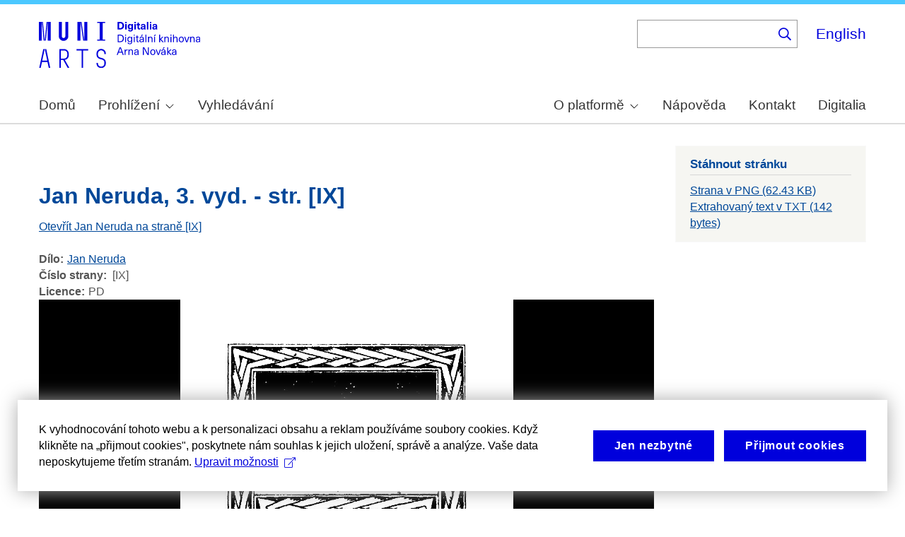

--- FILE ---
content_type: text/javascript
request_url: https://arne-novak.phil.muni.cz/modules/contrib/openseadragon/js/openseadragon_viewer.js?v=1.x
body_size: 1488
content:
/*jslint browser: true*/
/*global OpenSeadragon, Drupal*/
/**
 * @file
 * Displays OpenSeadragon viewer.
 */
(function(once) {
    'use strict';

    /**
     * The DOM element that represents the Singleton Instance of this class.
     * @type {string}
     */
    var base = '#openseadragon-viewer';

    /**
     * Initialize the OpenSeadragon Viewer.
     */
    Drupal.behaviors.openSeadragon = {
        attach: function(context, settings) {
            Object.keys(settings.openseadragon).forEach(function(osdViewerId) {
              // Use custom element #id if set.
              base = '#' + osdViewerId;
              once('openSeadragonViewer', base, context).forEach(function () {
                    Drupal.openSeadragonViewer[base] = new Drupal.openSeadragonViewer(base, settings.openseadragon[osdViewerId]);
              });
            });
        },
        detach: function(context, settings, trigger) {
            Object.keys(settings.openseadragon).forEach(function(osdViewerId) {
                // Use custom element #id if set.
                base = '#' + osdViewerId;
                once.remove('openSeadragonViewer', base, context).forEach(function () {
                    delete Drupal.openSeadragonViewer[base];
                });
            });
        }
    };

    /**
     * Creates an instance of the OpenSeadragon Viewer widget.
     *
     * @param {string} base
     *   The element ID that this class is bound to.
     * @param {object} settings
     *   Drupal.settings for this object widget.
     *
     * @constructor
     */
    Drupal.openSeadragonViewer = function (base, settings) {
        var viewer = new OpenSeadragon(settings.options);

        var update_clip = function(event) {
            var viewer = event.eventSource;
            var fitWithinBoundingBox = function(d, max) {
                if (d.width / d.height > max.x / max.y) {
                    return new OpenSeadragon.Point(max.x, parseInt(d.height * max.x / d.width));
                } else {
                    return new OpenSeadragon.Point(parseInt(d.width * max.y / d.height), max.y);
                }
            };

            var getDisplayRegion = function(viewer, source) {
                // Determine portion of scaled image that is being displayed.
                var box = new OpenSeadragon.Rect(0, 0, source.x, source.y);
                var container = viewer.viewport.getContainerSize();
                var bounds = viewer.viewport.getBounds();
                // If image is offset to the left.
                if (bounds.x > 0){
                    box.x = box.x - viewer.viewport.pixelFromPoint(new OpenSeadragon.Point(0,0)).x;
                }
                // If full image doesn't fit.
                if (box.x + source.x > container.x) {
                    box.width = container.x - viewer.viewport.pixelFromPoint(new OpenSeadragon.Point(0,0)).x;
                    if (box.width > container.x) {
                        box.width = container.x;
                    }
                }
                // If image is offset up.
                if (bounds.y > 0) {
                    box.y = box.y - viewer.viewport.pixelFromPoint(new OpenSeadragon.Point(0,0)).y;
                }
                // If full image doesn't fit.
                if (box.y + source.y > container.y) {
                    box.height = container.y - viewer.viewport.pixelFromPoint(new OpenSeadragon.Point(0,0)).y;
                    if (box.height > container.y) {
                        box.height = container.y;
                    }
                }
                return box;
            };
            var source = viewer.source;
            var zoom = viewer.viewport.getZoom();
            var size = new OpenSeadragon.Rect(0, 0, source.dimensions.x, source.dimensions.y);
            var container = viewer.viewport.getContainerSize();
            var fit_source = fitWithinBoundingBox(size, container);
            var total_zoom = fit_source.x / source.dimensions.x;
            var container_zoom = fit_source.x / container.x;
            var level = (zoom * total_zoom) / container_zoom;
            var box = getDisplayRegion(viewer, new OpenSeadragon.Point(parseInt(source.dimensions.x * level), parseInt(source.dimensions.y * level)));
            var scaled_box = new OpenSeadragon.Rect(parseInt(box.x / level), parseInt(box.y / level), parseInt(box.width / level), parseInt(box.height / level));
            var params = {
                    'identifier': source['@id'],
                    'region': scaled_box.x + ',' + scaled_box.y + ',' + (scaled_box.getBottomRight().x - scaled_box.x) + ',' + (scaled_box.getBottomRight().y - scaled_box.y),
                    'size': (zoom <= 1) ? source.dimensions.x + ',' + source.dimensions.y : container.x + ',' + container.y
                };
           // $("#clip").attr('href',  Drupal.settings.basePath + 'islandora/object/' + settings.pid + '/print?' + $.param({
           //         'clip': $.param(params)
           //     }));
        };

        viewer.addHandler("open", update_clip);
        viewer.addHandler("animation-finish", update_clip);

        if (settings.fitToAspectRatio) {
            viewer.addHandler("open", function (event) {
                var viewer = event.eventSource;
                if (viewer.source.aspectRatio / viewer.viewport.getAspectRatio() <= 1) {
                    viewer.viewport.fitVertically();
                }
                else {
                    viewer.viewport.fitHorizontally();
                }
            });
        }

    };
})(once);


--- FILE ---
content_type: text/javascript
request_url: https://arne-novak.phil.muni.cz/core/misc/vertical-tabs.js?v=10.6.2
body_size: 3011
content:
/**
 * @file
 * Define vertical tabs functionality.
 */

/**
 * Triggers when form values inside a vertical tab changes.
 *
 * This is used to update the summary in vertical tabs in order to know what
 * are the important fields' values.
 *
 * @event summaryUpdated
 */

(function ($, Drupal, drupalSettings) {
  /**
   * Show the parent vertical tab pane of a targeted page fragment.
   *
   * In order to make sure a targeted element inside a vertical tab pane is
   * visible on a hash change or fragment link click, show all parent panes.
   *
   * @param {jQuery.Event} e
   *   The event triggered.
   * @param {jQuery} $target
   *   The targeted node as a jQuery object.
   */
  const handleFragmentLinkClickOrHashChange = (e, $target) => {
    $target.parents('.vertical-tabs__pane').each((index, pane) => {
      $(pane).data('verticalTab').focus();
    });
  };

  /**
   * This script transforms a set of details into a stack of vertical tabs.
   *
   * Each tab may have a summary which can be updated by another
   * script. For that to work, each details element has an associated
   * 'verticalTabCallback' (with jQuery.data() attached to the details),
   * which is called every time the user performs an update to a form
   * element inside the tab pane.
   *
   * @type {Drupal~behavior}
   *
   * @prop {Drupal~behaviorAttach} attach
   *   Attaches behaviors for vertical tabs.
   */
  Drupal.behaviors.verticalTabs = {
    attach(context) {
      const width = drupalSettings.widthBreakpoint || 640;
      const mq = `(max-width: ${width}px)`;

      if (window.matchMedia(mq).matches) {
        return;
      }

      /**
       * Binds a listener to handle fragment link clicks and URL hash changes.
       */
      $(once('vertical-tabs-fragments', 'body')).on(
        'formFragmentLinkClickOrHashChange.verticalTabs',
        handleFragmentLinkClickOrHashChange,
      );

      once('vertical-tabs', '[data-vertical-tabs-panes]', context).forEach(
        (verticalTab) => {
          const $this = $(verticalTab).addClass('vertical-tabs__panes');
          const focusID = $this.find(':hidden.vertical-tabs__active-tab')[0]
            .value;
          let tabFocus;

          // Check if there are some details that can be converted to
          // vertical-tabs.
          const $details = $this.find('> details');
          if ($details.length === 0) {
            return;
          }

          // Create the tab column.
          const tabList = $('<ul class="vertical-tabs__menu"></ul>');
          $this
            .wrap('<div class="vertical-tabs clearfix"></div>')
            .before(tabList);

          // Transform each details into a tab.
          $details.each(function () {
            const $that = $(this);
            const $summary = $that.find('> summary');
            const verticalTab = new Drupal.verticalTab({
              title: $summary.length ? $summary[0].textContent : '',
              details: $that,
            });
            tabList.append(verticalTab.item);
            $that
              .removeClass('collapsed')
              .removeAttr('open')
              .addClass('vertical-tabs__pane')
              .data('verticalTab', verticalTab);
            if (this.id === focusID) {
              tabFocus = $that;
            }
          });

          $(tabList).find('> li').eq(0).addClass('first');
          $(tabList).find('> li').eq(-1).addClass('last');

          if (!tabFocus) {
            // If the current URL has a fragment and one of the tabs contains an
            // element that matches the URL fragment, activate that tab.
            const $locationHash = $this.find(window.location.hash);
            if (window.location.hash && $locationHash.length) {
              tabFocus = $locationHash.closest('.vertical-tabs__pane');
            } else {
              tabFocus = $this.find('> .vertical-tabs__pane').eq(0);
            }
          }
          if (tabFocus.length) {
            tabFocus.data('verticalTab').focus();
          }
        },
      );

      // If a validation error is within a vertical tab, open that tab.
      context.querySelectorAll('details .form-item .error').forEach((item) => {
        const details = item.closest('details');

        if (details.style.display === 'none') {
          const tabSelect = document.querySelector(
            "[href='#".concat(details.id, "']"),
          );

          if (tabSelect) {
            tabSelect.click();
          }
        }
      });
    },
  };

  /**
   * The vertical tab object represents a single tab within a tab group.
   *
   * @constructor
   *
   * @param {object} settings
   *   Settings object.
   * @param {string} settings.title
   *   The name of the tab.
   * @param {jQuery} settings.details
   *   The jQuery object of the details element that is the tab pane.
   *
   * @fires event:summaryUpdated
   *
   * @listens event:summaryUpdated
   */
  Drupal.verticalTab = function (settings) {
    const self = this;
    $.extend(this, settings, Drupal.theme('verticalTab', settings));

    this.link.attr('href', `#${settings.details.attr('id')}`);

    this.link.on('click', (e) => {
      e.preventDefault();
      self.focus();
    });

    // Keyboard events added:
    // Pressing the Enter key will open the tab pane.
    this.link.on('keydown', (event) => {
      if (event.keyCode === 13) {
        event.preventDefault();
        self.focus();
        // Set focus on the first input field of the visible details/tab pane.
        $('.vertical-tabs__pane :input:visible:enabled').eq(0).trigger('focus');
      }
    });

    this.details
      .on('summaryUpdated', () => {
        self.updateSummary();
      })
      .trigger('summaryUpdated');
  };

  Drupal.verticalTab.prototype = {
    /**
     * Displays the tab's content pane.
     */
    focus() {
      this.details
        .siblings('.vertical-tabs__pane')
        .each(function () {
          const tab = $(this).data('verticalTab');
          tab.details.hide();
          tab.details.removeAttr('open');
          tab.item.removeClass('is-selected');
        })
        .end()
        .show()
        .siblings(':hidden.vertical-tabs__active-tab')
        .get()
        .forEach((hidden) => {
          hidden.value = this.details.attr('id');
        });
      this.details.attr('open', true);
      this.item.addClass('is-selected');
      // Mark the active tab for screen readers.
      $('#active-vertical-tab').remove();
      this.link.append(
        `<span id="active-vertical-tab" class="visually-hidden">${Drupal.t(
          '(active tab)',
        )}</span>`,
      );
    },

    /**
     * Updates the tab's summary.
     */
    updateSummary() {
      this.summary.html(this.details.drupalGetSummary());
    },

    /**
     * Shows a vertical tab pane.
     *
     * @return {Drupal.verticalTab}
     *   The verticalTab instance.
     */
    tabShow() {
      // Display the tab.
      this.item.show();
      // Show the vertical tabs.
      this.item.closest('.js-form-type-vertical-tabs').show();
      // Update .first marker for items. We need recurse from parent to retain
      // the actual DOM element order as jQuery implements sortOrder, but not
      // as public method.
      this.item
        .parent()
        .children('.vertical-tabs__menu-item')
        .removeClass('first')
        .filter(':visible')
        .eq(0)
        .addClass('first');
      // Display the details element.
      this.details.removeClass('vertical-tab--hidden').show();
      // Focus this tab.
      this.focus();
      return this;
    },

    /**
     * Hides a vertical tab pane.
     *
     * @return {Drupal.verticalTab}
     *   The verticalTab instance.
     */
    tabHide() {
      // Hide this tab.
      this.item.hide();
      // Update .first marker for items. We need recurse from parent to retain
      // the actual DOM element order as jQuery implements sortOrder, but not
      // as public method.
      this.item
        .parent()
        .children('.vertical-tabs__menu-item')
        .removeClass('first')
        .filter(':visible')
        .eq(0)
        .addClass('first');
      // Hide the details element.
      this.details.addClass('vertical-tab--hidden').hide().removeAttr('open');
      // Focus the first visible tab (if there is one).
      const $firstTab = this.details
        .siblings('.vertical-tabs__pane:not(.vertical-tab--hidden)')
        .eq(0);
      if ($firstTab.length) {
        $firstTab.data('verticalTab').focus();
      }
      // Hide the vertical tabs (if no tabs remain).
      else {
        this.item.closest('.js-form-type-vertical-tabs').hide();
      }
      return this;
    },
  };

  /**
   * Theme function for a vertical tab.
   *
   * @param {object} settings
   *   An object with the following keys:
   * @param {string} settings.title
   *   The name of the tab.
   *
   * @return {object}
   *   This function has to return an object with at least these keys:
   *   - item: The root tab jQuery element
   *   - link: The anchor tag that acts as the clickable area of the tab
   *       (jQuery version)
   *   - summary: The jQuery element that contains the tab summary
   */
  Drupal.theme.verticalTab = function (settings) {
    const tab = {};
    tab.title = $('<strong class="vertical-tabs__menu-item-title"></strong>');
    tab.title[0].textContent = settings.title;
    tab.item = $(
      '<li class="vertical-tabs__menu-item" tabindex="-1"></li>',
    ).append(
      (tab.link = $('<a href="#"></a>')
        .append(tab.title)
        .append(
          (tab.summary = $(
            '<span class="vertical-tabs__menu-item-summary"></span>',
          )),
        )),
    );
    return tab;
  };
})(jQuery, Drupal, drupalSettings);
